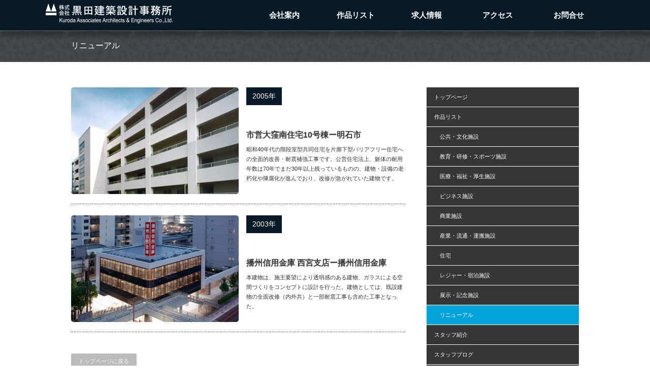

--- FILE ---
content_type: text/html; charset=UTF-8
request_url: http://www.kuroda-sekkei.jp/list10/
body_size: 39062
content:
<!DOCTYPE html PUBLIC "-//W3C//DTD XHTML 1.1//EN" "http://www.w3.org/TR/xhtml11/DTD/xhtml11.dtd">
<!--[if lt IE 9]><html xmlns="http://www.w3.org/1999/xhtml" class="ie"><![endif]-->
<!--[if (gt IE 9)|!(IE)]><!--><html xmlns="http://www.w3.org/1999/xhtml"><!--<![endif]-->
<head profile="http://gmpg.org/xfn/11">
<meta http-equiv="Content-Type" content="text/html; charset=UTF-8" />
<meta http-equiv="X-UA-Compatible" content="IE=edge,chrome=1" />
<meta name="viewport" content="width=device-width" />

<meta name="description" content="神戸市兵庫区の建築設計事務所 。学校のほか各種施設・ビルの設計・監理。会社概要・沿革、作品例の紹介。" />
<link rel="alternate" type="application/rss+xml" title="株式会社  黒田建築設計事務所 RSS Feed" href="https://www.kuroda-sekkei.jp/feed/" />
<link rel="alternate" type="application/atom+xml" title="株式会社  黒田建築設計事務所 Atom Feed" href="https://www.kuroda-sekkei.jp/feed/atom/" /> 
<link rel="pingback" href="http://www.kuroda-sekkei.jp/wp/xmlrpc.php" />


 
	<style>img:is([sizes="auto" i], [sizes^="auto," i]) { contain-intrinsic-size: 3000px 1500px }</style>
	
		<!-- All in One SEO 4.7.7 - aioseo.com -->
		<title>リニューアル | 株式会社 黒田建築設計事務所</title>
	<meta name="robots" content="noindex, max-snippet:-1, max-image-preview:large, max-video-preview:-1" />
	<link rel="canonical" href="https://www.kuroda-sekkei.jp/list10/" />
	<meta name="generator" content="All in One SEO (AIOSEO) 4.7.7" />
		<script type="application/ld+json" class="aioseo-schema">
			{"@context":"https:\/\/schema.org","@graph":[{"@type":"BreadcrumbList","@id":"https:\/\/www.kuroda-sekkei.jp\/list10\/#breadcrumblist","itemListElement":[{"@type":"ListItem","@id":"https:\/\/www.kuroda-sekkei.jp\/#listItem","position":1,"name":"\u5bb6","item":"https:\/\/www.kuroda-sekkei.jp\/","nextItem":{"@type":"ListItem","@id":"https:\/\/www.kuroda-sekkei.jp\/list10\/#listItem","name":"\u30ea\u30cb\u30e5\u30fc\u30a2\u30eb"}},{"@type":"ListItem","@id":"https:\/\/www.kuroda-sekkei.jp\/list10\/#listItem","position":2,"name":"\u30ea\u30cb\u30e5\u30fc\u30a2\u30eb","previousItem":{"@type":"ListItem","@id":"https:\/\/www.kuroda-sekkei.jp\/#listItem","name":"\u5bb6"}}]},{"@type":"CollectionPage","@id":"https:\/\/www.kuroda-sekkei.jp\/list10\/#collectionpage","url":"https:\/\/www.kuroda-sekkei.jp\/list10\/","name":"\u30ea\u30cb\u30e5\u30fc\u30a2\u30eb | \u682a\u5f0f\u4f1a\u793e \u9ed2\u7530\u5efa\u7bc9\u8a2d\u8a08\u4e8b\u52d9\u6240","inLanguage":"ja","isPartOf":{"@id":"https:\/\/www.kuroda-sekkei.jp\/#website"},"breadcrumb":{"@id":"https:\/\/www.kuroda-sekkei.jp\/list10\/#breadcrumblist"}},{"@type":"Organization","@id":"https:\/\/www.kuroda-sekkei.jp\/#organization","name":"\u682a\u5f0f\u4f1a\u793e  \u9ed2\u7530\u5efa\u7bc9\u8a2d\u8a08\u4e8b\u52d9\u6240","description":"\u795e\u6238\u5e02\u5175\u5eab\u533a\u306e\u5efa\u7bc9\u8a2d\u8a08\u4e8b\u52d9\u6240 \u3002\u5b66\u6821\u306e\u307b\u304b\u5404\u7a2e\u65bd\u8a2d\u30fb\u30d3\u30eb\u306e\u8a2d\u8a08\u30fb\u76e3\u7406\u3002\u4f1a\u793e\u6982\u8981\u30fb\u6cbf\u9769\u3001\u4f5c\u54c1\u4f8b\u306e\u7d39\u4ecb\u3002","url":"https:\/\/www.kuroda-sekkei.jp\/"},{"@type":"WebSite","@id":"https:\/\/www.kuroda-sekkei.jp\/#website","url":"https:\/\/www.kuroda-sekkei.jp\/","name":"\u682a\u5f0f\u4f1a\u793e  \u9ed2\u7530\u5efa\u7bc9\u8a2d\u8a08\u4e8b\u52d9\u6240","description":"\u795e\u6238\u5e02\u5175\u5eab\u533a\u306e\u5efa\u7bc9\u8a2d\u8a08\u4e8b\u52d9\u6240 \u3002\u5b66\u6821\u306e\u307b\u304b\u5404\u7a2e\u65bd\u8a2d\u30fb\u30d3\u30eb\u306e\u8a2d\u8a08\u30fb\u76e3\u7406\u3002\u4f1a\u793e\u6982\u8981\u30fb\u6cbf\u9769\u3001\u4f5c\u54c1\u4f8b\u306e\u7d39\u4ecb\u3002","inLanguage":"ja","publisher":{"@id":"https:\/\/www.kuroda-sekkei.jp\/#organization"}}]}
		</script>
		<!-- All in One SEO -->

<link rel='dns-prefetch' href='//yubinbango.github.io' />
<link rel='dns-prefetch' href='//www.kuroda-sekkei.jp' />
<link rel='dns-prefetch' href='//cdnjs.cloudflare.com' />
<link rel="alternate" type="application/rss+xml" title="株式会社  黒田建築設計事務所 &raquo; リニューアル カテゴリーのフィード" href="https://www.kuroda-sekkei.jp/list10/feed/" />
<script type="text/javascript">
/* <![CDATA[ */
window._wpemojiSettings = {"baseUrl":"https:\/\/s.w.org\/images\/core\/emoji\/15.0.3\/72x72\/","ext":".png","svgUrl":"https:\/\/s.w.org\/images\/core\/emoji\/15.0.3\/svg\/","svgExt":".svg","source":{"concatemoji":"http:\/\/www.kuroda-sekkei.jp\/wp\/wp-includes\/js\/wp-emoji-release.min.js?ver=6.7.4"}};
/*! This file is auto-generated */
!function(i,n){var o,s,e;function c(e){try{var t={supportTests:e,timestamp:(new Date).valueOf()};sessionStorage.setItem(o,JSON.stringify(t))}catch(e){}}function p(e,t,n){e.clearRect(0,0,e.canvas.width,e.canvas.height),e.fillText(t,0,0);var t=new Uint32Array(e.getImageData(0,0,e.canvas.width,e.canvas.height).data),r=(e.clearRect(0,0,e.canvas.width,e.canvas.height),e.fillText(n,0,0),new Uint32Array(e.getImageData(0,0,e.canvas.width,e.canvas.height).data));return t.every(function(e,t){return e===r[t]})}function u(e,t,n){switch(t){case"flag":return n(e,"\ud83c\udff3\ufe0f\u200d\u26a7\ufe0f","\ud83c\udff3\ufe0f\u200b\u26a7\ufe0f")?!1:!n(e,"\ud83c\uddfa\ud83c\uddf3","\ud83c\uddfa\u200b\ud83c\uddf3")&&!n(e,"\ud83c\udff4\udb40\udc67\udb40\udc62\udb40\udc65\udb40\udc6e\udb40\udc67\udb40\udc7f","\ud83c\udff4\u200b\udb40\udc67\u200b\udb40\udc62\u200b\udb40\udc65\u200b\udb40\udc6e\u200b\udb40\udc67\u200b\udb40\udc7f");case"emoji":return!n(e,"\ud83d\udc26\u200d\u2b1b","\ud83d\udc26\u200b\u2b1b")}return!1}function f(e,t,n){var r="undefined"!=typeof WorkerGlobalScope&&self instanceof WorkerGlobalScope?new OffscreenCanvas(300,150):i.createElement("canvas"),a=r.getContext("2d",{willReadFrequently:!0}),o=(a.textBaseline="top",a.font="600 32px Arial",{});return e.forEach(function(e){o[e]=t(a,e,n)}),o}function t(e){var t=i.createElement("script");t.src=e,t.defer=!0,i.head.appendChild(t)}"undefined"!=typeof Promise&&(o="wpEmojiSettingsSupports",s=["flag","emoji"],n.supports={everything:!0,everythingExceptFlag:!0},e=new Promise(function(e){i.addEventListener("DOMContentLoaded",e,{once:!0})}),new Promise(function(t){var n=function(){try{var e=JSON.parse(sessionStorage.getItem(o));if("object"==typeof e&&"number"==typeof e.timestamp&&(new Date).valueOf()<e.timestamp+604800&&"object"==typeof e.supportTests)return e.supportTests}catch(e){}return null}();if(!n){if("undefined"!=typeof Worker&&"undefined"!=typeof OffscreenCanvas&&"undefined"!=typeof URL&&URL.createObjectURL&&"undefined"!=typeof Blob)try{var e="postMessage("+f.toString()+"("+[JSON.stringify(s),u.toString(),p.toString()].join(",")+"));",r=new Blob([e],{type:"text/javascript"}),a=new Worker(URL.createObjectURL(r),{name:"wpTestEmojiSupports"});return void(a.onmessage=function(e){c(n=e.data),a.terminate(),t(n)})}catch(e){}c(n=f(s,u,p))}t(n)}).then(function(e){for(var t in e)n.supports[t]=e[t],n.supports.everything=n.supports.everything&&n.supports[t],"flag"!==t&&(n.supports.everythingExceptFlag=n.supports.everythingExceptFlag&&n.supports[t]);n.supports.everythingExceptFlag=n.supports.everythingExceptFlag&&!n.supports.flag,n.DOMReady=!1,n.readyCallback=function(){n.DOMReady=!0}}).then(function(){return e}).then(function(){var e;n.supports.everything||(n.readyCallback(),(e=n.source||{}).concatemoji?t(e.concatemoji):e.wpemoji&&e.twemoji&&(t(e.twemoji),t(e.wpemoji)))}))}((window,document),window._wpemojiSettings);
/* ]]> */
</script>
<style id='wp-emoji-styles-inline-css' type='text/css'>

	img.wp-smiley, img.emoji {
		display: inline !important;
		border: none !important;
		box-shadow: none !important;
		height: 1em !important;
		width: 1em !important;
		margin: 0 0.07em !important;
		vertical-align: -0.1em !important;
		background: none !important;
		padding: 0 !important;
	}
</style>
<link rel='stylesheet' id='wp-block-library-css' href='http://www.kuroda-sekkei.jp/wp/wp-includes/css/dist/block-library/style.min.css?ver=6.7.4' type='text/css' media='all' />
<link rel='stylesheet' id='awsm-ead-public-css' href='http://www.kuroda-sekkei.jp/wp/wp-content/plugins/embed-any-document/css/embed-public.min.css?ver=2.7.4' type='text/css' media='all' />
<style id='classic-theme-styles-inline-css' type='text/css'>
/*! This file is auto-generated */
.wp-block-button__link{color:#fff;background-color:#32373c;border-radius:9999px;box-shadow:none;text-decoration:none;padding:calc(.667em + 2px) calc(1.333em + 2px);font-size:1.125em}.wp-block-file__button{background:#32373c;color:#fff;text-decoration:none}
</style>
<style id='global-styles-inline-css' type='text/css'>
:root{--wp--preset--aspect-ratio--square: 1;--wp--preset--aspect-ratio--4-3: 4/3;--wp--preset--aspect-ratio--3-4: 3/4;--wp--preset--aspect-ratio--3-2: 3/2;--wp--preset--aspect-ratio--2-3: 2/3;--wp--preset--aspect-ratio--16-9: 16/9;--wp--preset--aspect-ratio--9-16: 9/16;--wp--preset--color--black: #000000;--wp--preset--color--cyan-bluish-gray: #abb8c3;--wp--preset--color--white: #ffffff;--wp--preset--color--pale-pink: #f78da7;--wp--preset--color--vivid-red: #cf2e2e;--wp--preset--color--luminous-vivid-orange: #ff6900;--wp--preset--color--luminous-vivid-amber: #fcb900;--wp--preset--color--light-green-cyan: #7bdcb5;--wp--preset--color--vivid-green-cyan: #00d084;--wp--preset--color--pale-cyan-blue: #8ed1fc;--wp--preset--color--vivid-cyan-blue: #0693e3;--wp--preset--color--vivid-purple: #9b51e0;--wp--preset--gradient--vivid-cyan-blue-to-vivid-purple: linear-gradient(135deg,rgba(6,147,227,1) 0%,rgb(155,81,224) 100%);--wp--preset--gradient--light-green-cyan-to-vivid-green-cyan: linear-gradient(135deg,rgb(122,220,180) 0%,rgb(0,208,130) 100%);--wp--preset--gradient--luminous-vivid-amber-to-luminous-vivid-orange: linear-gradient(135deg,rgba(252,185,0,1) 0%,rgba(255,105,0,1) 100%);--wp--preset--gradient--luminous-vivid-orange-to-vivid-red: linear-gradient(135deg,rgba(255,105,0,1) 0%,rgb(207,46,46) 100%);--wp--preset--gradient--very-light-gray-to-cyan-bluish-gray: linear-gradient(135deg,rgb(238,238,238) 0%,rgb(169,184,195) 100%);--wp--preset--gradient--cool-to-warm-spectrum: linear-gradient(135deg,rgb(74,234,220) 0%,rgb(151,120,209) 20%,rgb(207,42,186) 40%,rgb(238,44,130) 60%,rgb(251,105,98) 80%,rgb(254,248,76) 100%);--wp--preset--gradient--blush-light-purple: linear-gradient(135deg,rgb(255,206,236) 0%,rgb(152,150,240) 100%);--wp--preset--gradient--blush-bordeaux: linear-gradient(135deg,rgb(254,205,165) 0%,rgb(254,45,45) 50%,rgb(107,0,62) 100%);--wp--preset--gradient--luminous-dusk: linear-gradient(135deg,rgb(255,203,112) 0%,rgb(199,81,192) 50%,rgb(65,88,208) 100%);--wp--preset--gradient--pale-ocean: linear-gradient(135deg,rgb(255,245,203) 0%,rgb(182,227,212) 50%,rgb(51,167,181) 100%);--wp--preset--gradient--electric-grass: linear-gradient(135deg,rgb(202,248,128) 0%,rgb(113,206,126) 100%);--wp--preset--gradient--midnight: linear-gradient(135deg,rgb(2,3,129) 0%,rgb(40,116,252) 100%);--wp--preset--font-size--small: 13px;--wp--preset--font-size--medium: 20px;--wp--preset--font-size--large: 36px;--wp--preset--font-size--x-large: 42px;--wp--preset--spacing--20: 0.44rem;--wp--preset--spacing--30: 0.67rem;--wp--preset--spacing--40: 1rem;--wp--preset--spacing--50: 1.5rem;--wp--preset--spacing--60: 2.25rem;--wp--preset--spacing--70: 3.38rem;--wp--preset--spacing--80: 5.06rem;--wp--preset--shadow--natural: 6px 6px 9px rgba(0, 0, 0, 0.2);--wp--preset--shadow--deep: 12px 12px 50px rgba(0, 0, 0, 0.4);--wp--preset--shadow--sharp: 6px 6px 0px rgba(0, 0, 0, 0.2);--wp--preset--shadow--outlined: 6px 6px 0px -3px rgba(255, 255, 255, 1), 6px 6px rgba(0, 0, 0, 1);--wp--preset--shadow--crisp: 6px 6px 0px rgba(0, 0, 0, 1);}:where(.is-layout-flex){gap: 0.5em;}:where(.is-layout-grid){gap: 0.5em;}body .is-layout-flex{display: flex;}.is-layout-flex{flex-wrap: wrap;align-items: center;}.is-layout-flex > :is(*, div){margin: 0;}body .is-layout-grid{display: grid;}.is-layout-grid > :is(*, div){margin: 0;}:where(.wp-block-columns.is-layout-flex){gap: 2em;}:where(.wp-block-columns.is-layout-grid){gap: 2em;}:where(.wp-block-post-template.is-layout-flex){gap: 1.25em;}:where(.wp-block-post-template.is-layout-grid){gap: 1.25em;}.has-black-color{color: var(--wp--preset--color--black) !important;}.has-cyan-bluish-gray-color{color: var(--wp--preset--color--cyan-bluish-gray) !important;}.has-white-color{color: var(--wp--preset--color--white) !important;}.has-pale-pink-color{color: var(--wp--preset--color--pale-pink) !important;}.has-vivid-red-color{color: var(--wp--preset--color--vivid-red) !important;}.has-luminous-vivid-orange-color{color: var(--wp--preset--color--luminous-vivid-orange) !important;}.has-luminous-vivid-amber-color{color: var(--wp--preset--color--luminous-vivid-amber) !important;}.has-light-green-cyan-color{color: var(--wp--preset--color--light-green-cyan) !important;}.has-vivid-green-cyan-color{color: var(--wp--preset--color--vivid-green-cyan) !important;}.has-pale-cyan-blue-color{color: var(--wp--preset--color--pale-cyan-blue) !important;}.has-vivid-cyan-blue-color{color: var(--wp--preset--color--vivid-cyan-blue) !important;}.has-vivid-purple-color{color: var(--wp--preset--color--vivid-purple) !important;}.has-black-background-color{background-color: var(--wp--preset--color--black) !important;}.has-cyan-bluish-gray-background-color{background-color: var(--wp--preset--color--cyan-bluish-gray) !important;}.has-white-background-color{background-color: var(--wp--preset--color--white) !important;}.has-pale-pink-background-color{background-color: var(--wp--preset--color--pale-pink) !important;}.has-vivid-red-background-color{background-color: var(--wp--preset--color--vivid-red) !important;}.has-luminous-vivid-orange-background-color{background-color: var(--wp--preset--color--luminous-vivid-orange) !important;}.has-luminous-vivid-amber-background-color{background-color: var(--wp--preset--color--luminous-vivid-amber) !important;}.has-light-green-cyan-background-color{background-color: var(--wp--preset--color--light-green-cyan) !important;}.has-vivid-green-cyan-background-color{background-color: var(--wp--preset--color--vivid-green-cyan) !important;}.has-pale-cyan-blue-background-color{background-color: var(--wp--preset--color--pale-cyan-blue) !important;}.has-vivid-cyan-blue-background-color{background-color: var(--wp--preset--color--vivid-cyan-blue) !important;}.has-vivid-purple-background-color{background-color: var(--wp--preset--color--vivid-purple) !important;}.has-black-border-color{border-color: var(--wp--preset--color--black) !important;}.has-cyan-bluish-gray-border-color{border-color: var(--wp--preset--color--cyan-bluish-gray) !important;}.has-white-border-color{border-color: var(--wp--preset--color--white) !important;}.has-pale-pink-border-color{border-color: var(--wp--preset--color--pale-pink) !important;}.has-vivid-red-border-color{border-color: var(--wp--preset--color--vivid-red) !important;}.has-luminous-vivid-orange-border-color{border-color: var(--wp--preset--color--luminous-vivid-orange) !important;}.has-luminous-vivid-amber-border-color{border-color: var(--wp--preset--color--luminous-vivid-amber) !important;}.has-light-green-cyan-border-color{border-color: var(--wp--preset--color--light-green-cyan) !important;}.has-vivid-green-cyan-border-color{border-color: var(--wp--preset--color--vivid-green-cyan) !important;}.has-pale-cyan-blue-border-color{border-color: var(--wp--preset--color--pale-cyan-blue) !important;}.has-vivid-cyan-blue-border-color{border-color: var(--wp--preset--color--vivid-cyan-blue) !important;}.has-vivid-purple-border-color{border-color: var(--wp--preset--color--vivid-purple) !important;}.has-vivid-cyan-blue-to-vivid-purple-gradient-background{background: var(--wp--preset--gradient--vivid-cyan-blue-to-vivid-purple) !important;}.has-light-green-cyan-to-vivid-green-cyan-gradient-background{background: var(--wp--preset--gradient--light-green-cyan-to-vivid-green-cyan) !important;}.has-luminous-vivid-amber-to-luminous-vivid-orange-gradient-background{background: var(--wp--preset--gradient--luminous-vivid-amber-to-luminous-vivid-orange) !important;}.has-luminous-vivid-orange-to-vivid-red-gradient-background{background: var(--wp--preset--gradient--luminous-vivid-orange-to-vivid-red) !important;}.has-very-light-gray-to-cyan-bluish-gray-gradient-background{background: var(--wp--preset--gradient--very-light-gray-to-cyan-bluish-gray) !important;}.has-cool-to-warm-spectrum-gradient-background{background: var(--wp--preset--gradient--cool-to-warm-spectrum) !important;}.has-blush-light-purple-gradient-background{background: var(--wp--preset--gradient--blush-light-purple) !important;}.has-blush-bordeaux-gradient-background{background: var(--wp--preset--gradient--blush-bordeaux) !important;}.has-luminous-dusk-gradient-background{background: var(--wp--preset--gradient--luminous-dusk) !important;}.has-pale-ocean-gradient-background{background: var(--wp--preset--gradient--pale-ocean) !important;}.has-electric-grass-gradient-background{background: var(--wp--preset--gradient--electric-grass) !important;}.has-midnight-gradient-background{background: var(--wp--preset--gradient--midnight) !important;}.has-small-font-size{font-size: var(--wp--preset--font-size--small) !important;}.has-medium-font-size{font-size: var(--wp--preset--font-size--medium) !important;}.has-large-font-size{font-size: var(--wp--preset--font-size--large) !important;}.has-x-large-font-size{font-size: var(--wp--preset--font-size--x-large) !important;}
:where(.wp-block-post-template.is-layout-flex){gap: 1.25em;}:where(.wp-block-post-template.is-layout-grid){gap: 1.25em;}
:where(.wp-block-columns.is-layout-flex){gap: 2em;}:where(.wp-block-columns.is-layout-grid){gap: 2em;}
:root :where(.wp-block-pullquote){font-size: 1.5em;line-height: 1.6;}
</style>
<script type="text/javascript" src="http://www.kuroda-sekkei.jp/wp/wp-includes/js/jquery/jquery.min.js?ver=3.7.1" id="jquery-core-js"></script>
<script type="text/javascript" src="http://www.kuroda-sekkei.jp/wp/wp-includes/js/jquery/jquery-migrate.min.js?ver=3.4.1" id="jquery-migrate-js"></script>
<script type="text/javascript" src="//cdnjs.cloudflare.com/ajax/libs/jquery-easing/1.3/jquery.easing.min.js?ver=6.7.4" id="jquery-easing-js"></script>
<link rel="https://api.w.org/" href="https://www.kuroda-sekkei.jp/wp-json/" /><link rel="alternate" title="JSON" type="application/json" href="https://www.kuroda-sekkei.jp/wp-json/wp/v2/categories/11" /><link rel="icon" href="https://www.kuroda-sekkei.jp/wp/wp-content/uploads/cropped-favicon-32x32.png" sizes="32x32" />
<link rel="icon" href="https://www.kuroda-sekkei.jp/wp/wp-content/uploads/cropped-favicon-192x192.png" sizes="192x192" />
<link rel="apple-touch-icon" href="https://www.kuroda-sekkei.jp/wp/wp-content/uploads/cropped-favicon-180x180.png" />
<meta name="msapplication-TileImage" content="https://www.kuroda-sekkei.jp/wp/wp-content/uploads/cropped-favicon-270x270.png" />
		<style type="text/css" id="wp-custom-css">
			/*ーーーーーーーーーーーーーーーー*/
/*　　MW WP Formカスタマイズ　　*/
/*ーーーーーーーーーーーーーーーー*/
 
 
 
.mw_wp_form input[type="email"],
.mw_wp_form input[type="tel"],
.mw_wp_form input[type="text"],
.mw_wp_form textarea {
    padding: 1em;
  width: 100%;
  -moz-box-sizing: border-box;
  -webkit-box-sizing: border-box;
  box-sizing: border-box;
    font-size: 15px;
    border: 1px solid #ccc;
}
 
.mw_wp_form select {
    display: block;
    position: relative;
    width: 80%;
    height: 38px;
    font-size: 14px;
    font-size: 0.9rem;
    border: 1px solid #ccc;
    -webkit-border-radius: 4px;
    -moz-border-radius: 4px;
    -ms-border-radius: 4px;
    border-radius: 4px;
    overflow: hidden;
    padding: 0 10px;
}
 
.mw_wp_form selectt:after {
    position: absolute;
    display: block;
    content: '';
    width: 0;
    height: 0;
    border-top: 5px solid transparent;
    border-left: 5px solid transparent;
    border-bottom: 5px solid transparent;
    border-right: 5px solid transparent;
    border-top: 5px solid #333;
    top: 50%;
    right: 10px;
    margin-top: -3px;
    pointer-events: none;
}
 
 
/*――――「表」デザイン――――*/
table.cform {
	border: solid 1px #d6d6d6;
	padding: 0px;
}
  

.cform th {
	background:#F8F7F6;
	font-size: 15px;
	width: 35%; 
	border-bottom: solid 1px #d6d6d6;
	padding: 10px 0px 10px 15px;
	font-weight: bolder;
}
 
 
.cform td {
	font-size: 15px;
	line-height: 200%;
	border-bottom: solid 1px #d6d6d6;
	padding: 10px 10px;
}
 
 
/*―――――表示―――――*/
 
.cform {
	width: 97%;
	margin: auto;
}
 
 
.cform option,
.cform textarea,
.cform input[type=text],
.cform input[type=email],
.cform input[type=search],
.cform input[type=url] {
	width: 90%;
}
 
 
 
@media only screen and (max-width:767px) {
	.cform th,
	.cform td {
		width: 100%;
  border: 1px solid #999;
  padding: .5em 1em;
		display: block;
		border-top: none;
	}
}
 
/*――「送信ボタン」デザイン――*/
 
.submit-btn input {
background:#2c9fd4 !important;
border:0;
color:#ffffff;
font-size:1.3em;
font-weight:bolder;
margin:0 auto;
padding: 10px 35px;
border-radius: 3px;
cursor: pointer;
text-align:center;
}
 
.submit-btn {
text-align:center;
margin-top:20px;
　cursor: pointer;
}
 
.submit-btn input:hover {
	background: #76AFBC;
	color: #b8e9f5;
　cursor: pointer;
}


 
/*―――「必須」デザイン―――*/
.required-srt {
font-size:0.7em;
padding: 4px;
border-radius: 5px;
margin-right: 10px;
background: #ebbbbb;
color: #ffffff;
}
 
/*ーーーーーーーーーーーーーーーー*/		</style>
		
<link rel="stylesheet" href="http://www.kuroda-sekkei.jp/wp/wp-content/themes/kuroda/style.css?ver=2.1" type="text/css" />
<link rel="stylesheet" href="http://www.kuroda-sekkei.jp/wp/wp-content/themes/kuroda/comment-style.css?ver=2.1" type="text/css" />

<link rel="stylesheet" media="screen and (min-width:768px)" href="http://www.kuroda-sekkei.jp/wp/wp-content/themes/kuroda/style_pc.css?ver=2.1" type="text/css" />
<link rel="stylesheet" media="screen and (max-width:769px)" href="http://www.kuroda-sekkei.jp/wp/wp-content/themes/kuroda/style_sp.css?ver=2.1" type="text/css" />

<link rel="stylesheet" href="http://www.kuroda-sekkei.jp/wp/wp-content/themes/kuroda/japanese.css?ver=2.1" type="text/css" />

<script type="text/javascript" src="http://www.kuroda-sekkei.jp/wp/wp-content/themes/kuroda/js/jscript.js?ver=2.1"></script>
<script type="text/javascript" src="http://www.kuroda-sekkei.jp/wp/wp-content/themes/kuroda/js/scroll.js?ver=2.1"></script>
<script type="text/javascript" src="http://www.kuroda-sekkei.jp/wp/wp-content/themes/kuroda/js/comment.js?ver=2.1"></script>
<script type="text/javascript" src="http://www.kuroda-sekkei.jp/wp/wp-content/themes/kuroda/js/rollover.js?ver=2.1"></script>
<!--[if lt IE 9]>
<link id="stylesheet" rel="stylesheet" href="http://www.kuroda-sekkei.jp/wp/wp-content/themes/kuroda/style_pc.css?ver=2.1" type="text/css" />
<script type="text/javascript" src="http://www.kuroda-sekkei.jp/wp/wp-content/themes/kuroda/js/ie.js?ver=2.1"></script>
<link rel="stylesheet" href="http://www.kuroda-sekkei.jp/wp/wp-content/themes/kuroda/ie.css" type="text/css" />
<![endif]-->

<!--[if IE 7]>
<link rel="stylesheet" href="http://www.kuroda-sekkei.jp/wp/wp-content/themes/kuroda/ie7.css" type="text/css" />
<![endif]-->

<style type="text/css">
body { font-size:14px; }

a:hover, #index_topics .title a:hover, #index_blog .post_date, #product_list ol li .title a, #related_post .date, .product_headline a:hover, #top_headline .title, #logo_text a:hover, .widget_post_list .date, .tcdw_product_list_widget a.title:hover, #comment_header ul li.comment_switch_active a, #comment_header ul li#comment_closed p,
 #comment_header ul li a:hover
  { color:#00A2D9; }

#index_news .month, .index_archive_link a, #post_list .date, #news_list .month, .page_navi a:hover, #post_title .date, #post_pagination a:hover, #product_main_image .title, #news_title .month, #global_menu li a:hover, #wp-calendar td a:hover, #social_link li a, .pc #return_top:hover,
 #wp-calendar #prev a:hover, #wp-calendar #next a:hover, #footer #wp-calendar td a:hover, .widget_search #search-btn input:hover, .widget_search #searchsubmit:hover, .tcdw_category_list_widget a:hover, .tcdw_news_list_widget .month, .tcd_menu_widget a:hover, .tcd_menu_widget li.current-menu-item a, #submit_comment:hover
  { background-color:#00A2D9; }

#guest_info input:focus, #comment_textarea textarea:focus
  { border-color:#00A2D9; }

#product_list ol li .title a:hover
 { color:#BAC5D6; }

.index_archive_link a:hover, #social_link li a:hover
 { background-color:#BAC5D6; }
</style>


</head>
<body>

 <div id="header_wrap">
  <div id="header" class="clearfix">

   <!-- logo -->
   <h1 id="logo_image" style="top:7px; left:0px;"><a href=" https://www.kuroda-sekkei.jp/" title="株式会社  黒田建築設計事務所"><img src="https://www.kuroda-sekkei.jp/wp/wp-content/uploads/tcd-w/logo.png?1769970296" alt="株式会社  黒田建築設計事務所" title="株式会社  黒田建築設計事務所" /></a></h1>

   <!-- global menu -->
   <a href="#" class="menu_button">menu</a>
   <div id="global_menu" class="clearfix">
    <ul id="menu-topmenu" class="menu"><li id="menu-item-2493" class="menu-item menu-item-type-post_type menu-item-object-page menu-item-has-children menu-item-2493"><a href="https://www.kuroda-sekkei.jp/company/message/">会社案内</a>
<ul class="sub-menu">
	<li id="menu-item-36" class="menu-item menu-item-type-post_type menu-item-object-page menu-item-36"><a href="https://www.kuroda-sekkei.jp/company/message/">ご挨拶</a></li>
	<li id="menu-item-38" class="menu-item menu-item-type-post_type menu-item-object-page menu-item-38"><a href="https://www.kuroda-sekkei.jp/company/profile/">会社概要・沿革</a></li>
	<li id="menu-item-294" class="menu-item menu-item-type-post_type menu-item-object-page menu-item-294"><a href="https://www.kuroda-sekkei.jp/company/service/">業務案内</a></li>
	<li id="menu-item-272" class="menu-item menu-item-type-post_type menu-item-object-page menu-item-272"><a href="https://www.kuroda-sekkei.jp/company/founder/">創業者　黒田公三</a></li>
</ul>
</li>
<li id="menu-item-23" class="menu-item menu-item-type-post_type menu-item-object-page menu-item-23"><a href="https://www.kuroda-sekkei.jp/works/">作品リスト</a></li>
<li id="menu-item-442" class="menu-item menu-item-type-taxonomy menu-item-object-newscategory menu-item-has-children menu-item-442"><a href="https://www.kuroda-sekkei.jp/newscategory/recruit/">求人情報</a>
<ul class="sub-menu">
	<li id="menu-item-1546" class="menu-item menu-item-type-taxonomy menu-item-object-newscategory menu-item-1546"><a href="https://www.kuroda-sekkei.jp/newscategory/recruit/employment/">正社員・アルバイト</a></li>
	<li id="menu-item-1549" class="menu-item menu-item-type-taxonomy menu-item-object-newscategory menu-item-1549"><a href="https://www.kuroda-sekkei.jp/newscategory/recruit/internship/">インターンシップ</a></li>
</ul>
</li>
<li id="menu-item-22" class="menu-item menu-item-type-post_type menu-item-object-page menu-item-22"><a href="https://www.kuroda-sekkei.jp/access/">アクセス</a></li>
<li id="menu-item-70" class="menu-item menu-item-type-post_type menu-item-object-page menu-item-70"><a href="https://www.kuroda-sekkei.jp/contact/">お問合せ</a></li>
</ul>   </div>

  </div><!-- END #header -->
 </div><!-- END #header_wrap -->
<div id="top_headline" class="celarfix">
  <h2 class="archive_headline">リニューアル</h2>

 </div>


<div id="contents" class="clearfix">

 <div id="main_col">

    <ol id="post_list" class="clearfix">
      <li class="clearfix">
        <a class="image" href="https://www.kuroda-sekkei.jp/list10/708/"><img width="330" height="210" src="https://www.kuroda-sekkei.jp/wp/wp-content/uploads/shiei1-1-330x210.jpg" class="attachment-size2 size-size2 wp-post-image" alt="" decoding="async" fetchpriority="high" /></a>
        <div class="info">
     <p class="post_date"><span class="month">2005年</span></p>     <h4 class="title"><a href="https://www.kuroda-sekkei.jp/list10/708/">市営大窪南住宅10号棟ー明石市</a></h4>
     <p class="desc">昭和40年代の階段室型共同住宅を片廊下型バリアフリー住宅への全面的改善・耐震補強工事です。公営住宅法上、躯体の耐用年数は70年でまだ30年以上残っているものの、建物・設備の老朽化や陳腐化が進んでおり、改修が急がれていた建物です。</p>
    </div>
   </li>
      <li class="clearfix">
        <a class="image" href="https://www.kuroda-sekkei.jp/list10/701/"><img width="330" height="210" src="https://www.kuroda-sekkei.jp/wp/wp-content/uploads/banshinnishinomiya1-1-330x210.jpg" class="attachment-size2 size-size2 wp-post-image" alt="" decoding="async" /></a>
        <div class="info">
     <p class="post_date"><span class="month">2003年</span></p>     <h4 class="title"><a href="https://www.kuroda-sekkei.jp/list10/701/">播州信用金庫 西宮支店ー播州信用金庫</a></h4>
     <p class="desc">本建物は、施主要望により透明感のある建物、ガラスによる空間づくりをコンセプトに設計を行った。建物としては、既設建物の全面改修（内外共）と一部耐震工事も含めた工事となった。</p>
    </div>
   </li>
     </ol>
  
  <div class="page_navi clearfix">
<p class="back"><a href="https://www.kuroda-sekkei.jp/">トップページに戻る</a></p>
</div>

 </div><!-- END #main_col -->

 
<div id="side_col">

 <div class="side_widget clearfix tcd_menu_widget" id="tcd_menu_widget-4">
<div class="menu-sidemenu-container"><ul id="menu-sidemenu" class="menu"><li id="menu-item-124" class="menu-item menu-item-type-custom menu-item-object-custom menu-item-124"><a href="https://www.kuroda-sekkei.jp">トップページ</a></li>
<li id="menu-item-130" class="menu-item menu-item-type-post_type menu-item-object-page menu-item-130"><a href="https://www.kuroda-sekkei.jp/works/">作品リスト</a></li>
<li id="menu-item-142" class="menu-item menu-item-type-taxonomy menu-item-object-category menu-item-142"><a href="https://www.kuroda-sekkei.jp/list01/">　公共・文化施設</a></li>
<li id="menu-item-146" class="menu-item menu-item-type-taxonomy menu-item-object-category menu-item-146"><a href="https://www.kuroda-sekkei.jp/list02/">　教育・研修・スポーツ施設</a></li>
<li id="menu-item-143" class="menu-item menu-item-type-taxonomy menu-item-object-category menu-item-143"><a href="https://www.kuroda-sekkei.jp/list03/">　医療・福祉・厚生施設</a></li>
<li id="menu-item-138" class="menu-item menu-item-type-taxonomy menu-item-object-category menu-item-138"><a href="https://www.kuroda-sekkei.jp/list04/">　ビジネス施設</a></li>
<li id="menu-item-144" class="menu-item menu-item-type-taxonomy menu-item-object-category menu-item-144"><a href="https://www.kuroda-sekkei.jp/list05/">　商業施設</a></li>
<li id="menu-item-149" class="menu-item menu-item-type-taxonomy menu-item-object-category menu-item-149"><a href="https://www.kuroda-sekkei.jp/list06/">　産業・流通・運搬施設</a></li>
<li id="menu-item-141" class="menu-item menu-item-type-taxonomy menu-item-object-category menu-item-141"><a href="https://www.kuroda-sekkei.jp/list07/">　住宅</a></li>
<li id="menu-item-140" class="menu-item menu-item-type-taxonomy menu-item-object-category menu-item-140"><a href="https://www.kuroda-sekkei.jp/list08/">　レジャー・宿泊施設</a></li>
<li id="menu-item-145" class="menu-item menu-item-type-taxonomy menu-item-object-category menu-item-145"><a href="https://www.kuroda-sekkei.jp/list09/">　展示・記念施設</a></li>
<li id="menu-item-234" class="menu-item menu-item-type-taxonomy menu-item-object-category current-menu-item menu-item-234"><a href="https://www.kuroda-sekkei.jp/list10/" aria-current="page">　リニューアル</a></li>
<li id="menu-item-129" class="menu-item menu-item-type-post_type menu-item-object-page menu-item-129"><a href="https://www.kuroda-sekkei.jp/staff/">スタッフ紹介</a></li>
<li id="menu-item-436" class="menu-item menu-item-type-taxonomy menu-item-object-staffcategory menu-item-436"><a href="https://www.kuroda-sekkei.jp/staffcategory/blog/">スタッフブログ</a></li>
<li id="menu-item-437" class="menu-item menu-item-type-taxonomy menu-item-object-staffcategory menu-item-437"><a href="https://www.kuroda-sekkei.jp/staffcategory/danwashitsu/">談話室</a></li>
<li id="menu-item-438" class="menu-item menu-item-type-taxonomy menu-item-object-newscategory menu-item-438"><a href="https://www.kuroda-sekkei.jp/newscategory/recruit/">求人情報</a></li>
<li id="menu-item-1550" class="menu-item menu-item-type-taxonomy menu-item-object-newscategory menu-item-1550"><a href="https://www.kuroda-sekkei.jp/newscategory/recruit/employment/">　正社員・アルバイト</a></li>
<li id="menu-item-1551" class="menu-item menu-item-type-taxonomy menu-item-object-newscategory menu-item-1551"><a href="https://www.kuroda-sekkei.jp/newscategory/recruit/internship/">　インターンシップ</a></li>
<li id="menu-item-153" class="menu-item menu-item-type-custom menu-item-object-custom menu-item-153"><a href="https://www.kuroda-sekkei.jp/news">お知らせ</a></li>
</ul></div></div>
<div class="side_widget clearfix widget_search" id="search-6">
<h3 class="side_headline">検索</h3>
<form role="search" method="get" id="searchform" class="searchform" action="https://www.kuroda-sekkei.jp/">
				<div>
					<label class="screen-reader-text" for="s">検索:</label>
					<input type="text" value="" name="s" id="s" />
					<input type="submit" id="searchsubmit" value="検索" />
				</div>
			</form></div>
<div class="side_widget clearfix widget_nav_menu" id="nav_menu-5">
<h3 class="side_headline">サイドメニュー</h3>
<div class="menu-sidemenu2-container"><ul id="menu-sidemenu2" class="menu"><li id="menu-item-366" class="menu-item menu-item-type-post_type menu-item-object-page menu-item-366"><a href="https://www.kuroda-sekkei.jp/access/">アクセス</a></li>
<li id="menu-item-367" class="menu-item menu-item-type-post_type menu-item-object-page menu-item-367"><a href="https://www.kuroda-sekkei.jp/contact/">お問合せ</a></li>
<li id="menu-item-368" class="menu-item menu-item-type-post_type menu-item-object-page menu-item-368"><a href="https://www.kuroda-sekkei.jp/privacy/">個人情報保護方針</a></li>
<li id="menu-item-369" class="menu-item menu-item-type-post_type menu-item-object-page menu-item-369"><a href="https://www.kuroda-sekkei.jp/s-policy/">免責事項</a></li>
<li id="menu-item-370" class="menu-item menu-item-type-post_type menu-item-object-page menu-item-370"><a href="https://www.kuroda-sekkei.jp/sitemap/">サイトマップ</a></li>
</ul></div></div>

</div>
</div><!-- END #contents -->


 <a id="return_top" href="#header">ページ上部へ戻る</a>

   

 <div id="footer_logo_area">
  <div id="footer_logo_area_inner" class="clearfix">

    <!-- logo -->
    <h3 id="footer_logo_image" style="top:14px; left:0px;"><a href=" https://www.kuroda-sekkei.jp/" title="株式会社  黒田建築設計事務所"><img src="https://www.kuroda-sekkei.jp/wp/wp-content/uploads/tcd-w/footer-image.png?1769970296" alt="株式会社  黒田建築設計事務所" title="株式会社  黒田建築設計事務所" /></a></h3>

    <!-- global menu -->
        <div id="footer_menu" class="clearfix">
     <ul id="menu-footermenu" class="menu"><li id="menu-item-74" class="menu-item menu-item-type-custom menu-item-object-custom menu-item-74"><a href="https://www.kuroda-sekkei.jp">トップページ</a></li>
<li id="menu-item-79" class="menu-item menu-item-type-post_type menu-item-object-page menu-item-79"><a href="https://www.kuroda-sekkei.jp/access/">アクセス</a></li>
<li id="menu-item-80" class="menu-item menu-item-type-post_type menu-item-object-page menu-item-80"><a href="https://www.kuroda-sekkei.jp/contact/">お問合せ</a></li>
<li id="menu-item-81" class="menu-item menu-item-type-post_type menu-item-object-page menu-item-81"><a href="https://www.kuroda-sekkei.jp/privacy/">個人情報保護方針</a></li>
<li id="menu-item-82" class="menu-item menu-item-type-post_type menu-item-object-page menu-item-82"><a href="https://www.kuroda-sekkei.jp/s-policy/">免責事項</a></li>
<li id="menu-item-83" class="menu-item menu-item-type-post_type menu-item-object-page menu-item-83"><a href="https://www.kuroda-sekkei.jp/sitemap/">サイトマップ</a></li>
</ul>    </div>
    
  </div><!-- END #footer_logo_inner -->
 </div><!-- END #footer_logo -->


 <div id="copyright">
  <div id="copyright_inner" class="clearfix">

   <!-- social button -->
      <ul id="social_link" class="clearfix">
        <li class="rss"><a class="target_blank" href="https://www.kuroda-sekkei.jp/feed/">RSS</a></li>
               </ul>
   
   <p>Copyright &copy;&nbsp; <a href="https://www.kuroda-sekkei.jp/">株式会社  黒田建築設計事務所</a> All rights reserved.</p>

  </div>
 </div>


<script type="text/javascript" src="https://yubinbango.github.io/yubinbango/yubinbango.js?ver=6.7.4" id="yubinbango-js"></script>
<script type="text/javascript" src="http://www.kuroda-sekkei.jp/wp/wp-content/plugins/embed-any-document/js/pdfobject.min.js?ver=2.7.4" id="awsm-ead-pdf-object-js"></script>
<script type="text/javascript" id="awsm-ead-public-js-extra">
/* <![CDATA[ */
var eadPublic = [];
/* ]]> */
</script>
<script type="text/javascript" src="http://www.kuroda-sekkei.jp/wp/wp-content/plugins/embed-any-document/js/embed-public.min.js?ver=2.7.4" id="awsm-ead-public-js"></script>
<script>
  jQuery('.mw_wp_form form').addClass('h-adr');
</script>			<script type="text/javascript">
				jQuery.noConflict();
				(function( $ ) {
					$(function() {
						// More code using $ as alias to jQuery
						$("area[href*=#],a[href*=#]:not([href=#]):not([href^='#tab']):not([href^='#quicktab']):not([href^='#pane'])").click(function() {
							if (location.pathname.replace(/^\//,'') == this.pathname.replace(/^\//,'') && location.hostname == this.hostname) {
								var target = $(this.hash);
								target = target.length ? target : $('[name=' + this.hash.slice(1) +']');
								if (target.length) {
								$('html,body').animate({
								scrollTop: target.offset().top - 50  
								},500 ,'easeOutCirc');
								return false;
								}
							}
						});
					});
				})(jQuery);	
			</script>				
				</body>
</html>